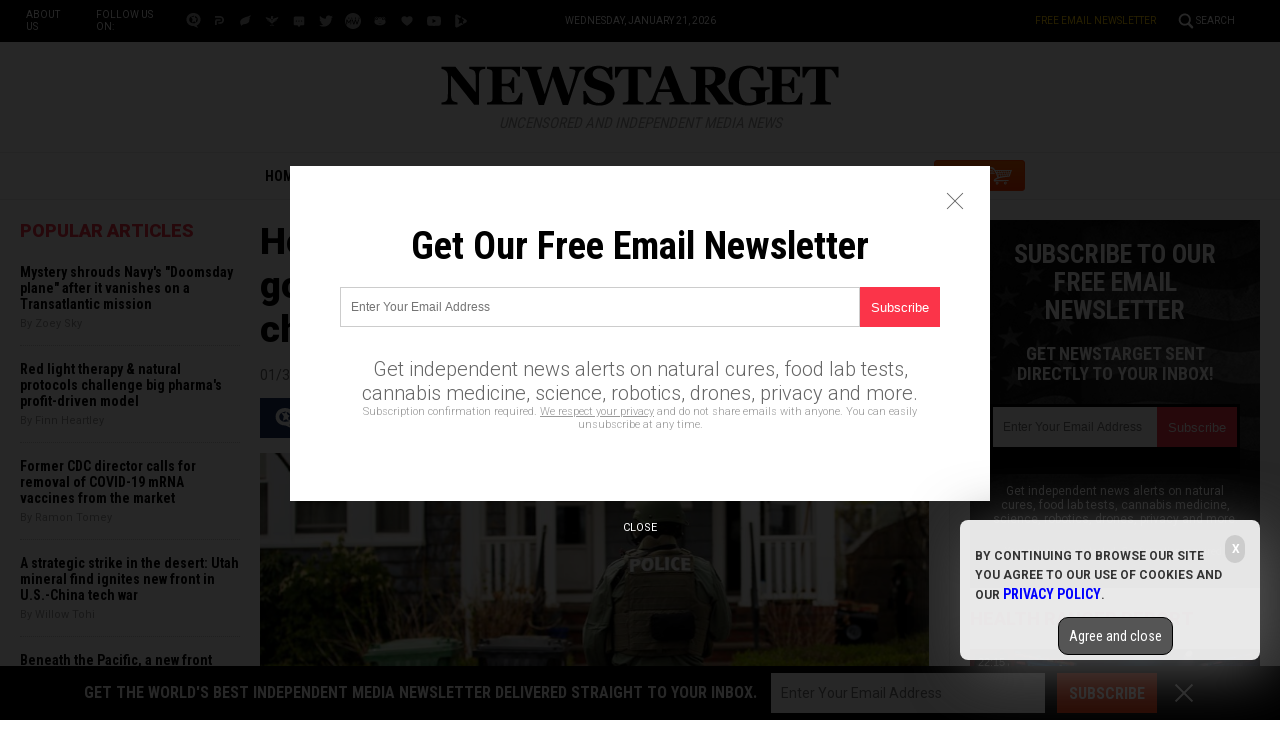

--- FILE ---
content_type: text/html; Charset=utf-8
request_url: https://newstarget.com/2017-01-30-homeschool-dad-sues-federal-government-for-kidnapping-his-7-children-medical-tyranny-run-amok.html
body_size: 12367
content:

<meta property="og:image" content="wp-content/uploads/sites/43/2017/01/police-search.png"/><!DOCTYPE html PUBLIC "-//W3C//DTD XHTML 1.0 Transitional//EN" "//www.w3.org/TR/xhtml1/DTD/xhtml1-transitional.dtd">
<html lang="en-US" xmlns:og="//ogp.me/ns#" xmlns:fb="//ogp.me/ns/fb#">
<head>
<base href="/">
<title>Homeschool dad sues federal government for kidnapping his 7 children&#8230; medical tyranny run amok</title>

<meta name="title" content="Homeschool dad sues federal government for kidnapping his 7 children&#8230; medical tyranny run amok" />
<meta name="description" content="If ever there was a more pertinent threat to individual liberty and the God-given freedom of parents to care for their children how they best see fit, it is the entity known as &#8220;Child Protective Services&#8221; (CPS), which all across the country has ripped apart the lives of thousands of families. But an Arkansas family [&hellip;]">
<meta name="keywords" content="">
<meta name="news_keywords" content="">

<meta property="article:published_time" content="2017-02-17 16:15:14"/>
<meta property="og:title" content="Homeschool dad sues federal government for kidnapping his 7 children&#8230; medical tyranny run amok" />
<meta property="og:type" content="article" />
<meta property="og:url" content="https://www.newstarget.com/2017-01-30-homeschool-dad-sues-federal-government-for-kidnapping-his-7-children-medical-tyranny-run-amok.html" />
<meta property="og:site_name" content="Newstarget.com" />
<meta property="og:description" content="If ever there was a more pertinent threat to individual liberty and the God-given freedom of parents to care for their children how they best see fit, it is the entity known as &#8220;Child Protective Services&#8221; (CPS), which all across the country has ripped apart the lives of thousands of families. But an Arkansas family [&hellip;]" />
<meta property="og:image" content="https://www.newstarget.com/wp-content/uploads/sites/43/2017/01/police-search.png"/>

<meta name="twitter:card" content="summary_large_image" />
<meta name="twitter:url" content="https://www.newstarget.com/2017-01-30-homeschool-dad-sues-federal-government-for-kidnapping-his-7-children-medical-tyranny-run-amok.html" />
<meta name="twitter:title" content="Homeschool dad sues federal government for kidnapping his 7 children&#8230; medical tyranny run amok" />
<meta name="twitter:description" content="If ever there was a more pertinent threat to individual liberty and the God-given freedom of parents to care for their children how they best see fit, it is the entity known as &#8220;Child Protective Services&#8221; (CPS), which all across the country has ripped apart the lives of thousands of families. But an Arkansas family [&hellip;]" />
<meta name="twitter:image" content="https://www.newstarget.com/wp-content/uploads/sites/43/2017/01/police-search.png"/>

<!-- ///////////////////////////////////////////////////////////////////////////// -->

<meta id="viewport" name="viewport" content="width=device-width, initial-scale=1.0, maximum-scale=1.0, shrink-to-fit=yes" />

<!-- ///////////////////////////////////////////////////////////////////////////// -->

<link href="wp-content/themes/Newstarget/Images/favicon.ico" type="image/x-icon" rel="icon">
<link href="wp-content/themes/Newstarget/Images/favicon.ico" type="image/x-icon" rel="shortcut icon">

<link href="wp-content/themes/Newstarget/Images/favicon-32.png" rel="apple-touch-icon" sizes="32x32">
<link href="wp-content/themes/Newstarget/Images/favicon-48.png" rel="apple-touch-icon" sizes="48x48">
<link href="wp-content/themes/Newstarget/Images/favicon-76.png" rel="apple-touch-icon" sizes="76x76">
<link href="wp-content/themes/Newstarget/Images/favicon-120.png" rel="apple-touch-icon" sizes="120x120">
<link href="wp-content/themes/Newstarget/Images/favicon-152.png" rel="apple-touch-icon" sizes="152x152">
<link href="wp-content/themes/Newstarget/Images/favicon-180.png" rel="apple-touch-icon" sizes="180x180">
<link href="wp-content/themes/Newstarget/Images/favicon-192.png" rel="icon" sizes="192x192">

<!-- ///////////////////////////////////////////////////////////////////////////// -->

<link href="https://fonts.googleapis.com/css?family=Roboto:300,400,700,900|Roboto+Condensed:400,700|Fira+Sans:700,900" rel="stylesheet">

<link href="wp-content/themes/Newstarget/CSS/Main.css" rel="stylesheet" type="text/css" />

<!-- ///////////////////////////////////////////////////////////////////////////// -->

<script src="https://code.jquery.com/jquery-latest.js"></script>
<script async src="https://static.addtoany.com/menu/page.js"></script>

<script src="wp-content/themes/Newstarget/Javascripts/Pageload.js"></script>
<script src="wp-content/themes/Newstarget/Javascripts/Social.js?ver=06012020_1"></script>
<script src="wp-content/themes/Newstarget/Javascripts/youtube-resize.js"></script>

<script src="Javascripts/Juno.js"></script>

<script src="https://www.webseed.com/javascripts/messagebar.js"></script>

<!-- ///////////////////////////////////////////////////////////////////////////// -->

<script src="javascripts/InArticleBlurbs.js"></script>


		<style type="text/css">
			.slide-excerpt { width: 50%; }
			.slide-excerpt { bottom: 0; }
			.slide-excerpt { right: 0; }
			.flexslider { max-width: 920px; max-height: 400px; }
			.slide-image { max-height: 400px; } 
		</style>
		<style type="text/css"> 
			@media only screen 
			and (min-device-width : 320px) 
			and (max-device-width : 480px) {
				.slide-excerpt { display: none !important; }
			}			 
		</style> <link rel='dns-prefetch' href='//s.w.org' />
<link rel="canonical" href="2017-01-30-homeschool-dad-sues-federal-government-for-kidnapping-his-7-children-medical-tyranny-run-amok.html" />
<link rel='stylesheet' id='easy-facebook-likebox-plugin-styles-css'  href='wp-content/plugins/easy-facebook-likebox/public/assets/css/public.css?ver=4.3.0' type='text/css' media='all' />
<link rel='stylesheet' id='easy-facebook-likebox-popup-styles-css'  href='wp-content/plugins/easy-facebook-likebox/public/assets/popup/magnific-popup.css?ver=4.3.0' type='text/css' media='all' />
<link rel='stylesheet' id='prefix-style-css'  href='wp-content/plugins/vps/style.css?ver=4.7.3' type='text/css' media='all' />
<link rel='stylesheet' id='kamn-css-easy-twitter-feed-widget-css'  href='wp-content/plugins/easy-twitter-feed-widget/easy-twitter-feed-widget.css?ver=4.7.3' type='text/css' media='all' />
<link rel='stylesheet' id='main-style-css'  href='wp-content/themes/genesis/css/Main.css?ver=1' type='text/css' media='all' />
<link rel='stylesheet' id='A2A_SHARE_SAVE-css'  href='wp-content/plugins/add-to-any3/addtoany.min.css?ver=1.13' type='text/css' media='all' />
<link rel='stylesheet' id='slider_styles-css'  href='wp-content/plugins/genesis-responsive-slider3/style.css?ver=0.9.2' type='text/css' media='all' />
<script type='text/javascript' src='wp-includes/js/jquery/jquery.js?ver=1.12.4'></script>
<script type='text/javascript' src='wp-includes/js/jquery/jquery-migrate.min.js?ver=1.4.1'></script>
<script type='text/javascript' src='wp-content/plugins/add-to-any3/addtoany.min.js?ver=1.0'></script>
<script type='text/javascript' src='wp-content/plugins/easy-facebook-likebox/public/assets/popup/jquery.magnific-popup.min.js?ver=4.3.0'></script>
<script type='text/javascript' src='wp-content/plugins/easy-facebook-likebox/public/assets/js/jquery.cookie.js?ver=4.3.0'></script>
<script type='text/javascript' src='wp-content/plugins/easy-facebook-likebox/public/assets/js/public.js?ver=4.3.0'></script>
<script type='text/javascript'>
/* <![CDATA[ */
var cssTarget = "img.";
/* ]]> */
</script>
<script type='text/javascript' src='wp-content/plugins/svg-support/js/min/svg-inline-min.js?ver=1.0.0'></script>
<link rel='https://api.w.org/' href='wp-json/' />
<link rel="alternate" type="application/json+oembed" href="wp-json/oembed/1.0/embed?url=https://www.newstarget.com/2017-01-30-homeschool-dad-sues-federal-government-for-kidnapping-his-7-children-medical-tyranny-run-amok.html" />
<link rel="alternate" type="text/xml+oembed" href="wp-json/oembed/1.0/embed?url=https://www.newstarget.com/2017-01-30-homeschool-dad-sues-federal-government-for-kidnapping-his-7-children-medical-tyranny-run-amok.html&#038;format=xml" />

<script type="text/javascript">
var a2a_config=a2a_config||{};a2a_config.callbacks=a2a_config.callbacks||[];a2a_config.templates=a2a_config.templates||{};
</script>
<script type="text/javascript" src="//static.addtoany.com/menu/page.js" async="async"></script>
<script type="text/javascript">
var _gaq = _gaq || [];
_gaq.push(['_setAccount', '']);
_gaq.push(['_trackPageview']);
(function() {
var ga = document.createElement('script'); ga.type = 'text/javascript'; ga.async = true;
ga.src = ('https:' == document.location.protocol ? 'https://ssl' : '//www') + '.google-analytics.com/ga.js';
var s = document.getElementsByTagName('script')[0]; s.parentNode.insertBefore(ga, s);
})();
</script>
<!-- Piwik -->
<script type="text/javascript">
  var _paq = _paq || [];
  _paq.push(['trackPageView']);
  _paq.push(['enableLinkTracking']);
  (function() {
    var u="//analytics.distributednews.com/piwik/";
    _paq.push(['setTrackerUrl', u+'piwik.php']);
    _paq.push(['setSiteId', 42]);
    var d=document, g=d.createElement('script'), s=d.getElementsByTagName('script')[0];
    g.type='text/javascript'; g.async=true; g.defer=true; g.src=u+'piwik.js'; s.parentNode.insertBefore(g,s);
  })();
</script>
<noscript><p><img src="//analytics.distributednews.com/piwik/piwik.php?idsite=42" style="border:0;" alt="" /></p></noscript>
<!-- End Piwik Code -->

<!-- Twitter Cards Meta By WPDeveloper.net -->
<meta name="twitter:card" content="summary" />


<meta name="twitter:url" content="2017-01-30-homeschool-dad-sues-federal-government-for-kidnapping-his-7-children-medical-tyranny-run-amok.html" />
<meta name="twitter:title" content="Homeschool dad sues federal government for kidnapping his 7 children&#8230; medical tyranny run amok" />
<meta name="twitter:description" content="If ever there was a more pertinent threat to individual liberty and the God-given freedom of parents to care for their children how they best see fit, it is the entity known as &#8220;Child [...]" />
<meta name="twitter:image" content="https://www.newstarget.com/wp-content/uploads/sites/43/2017/01/police-search.png" />
<!-- Twitter Cards Meta By WPDeveloper.net -->

<link rel="Shortcut Icon" href="wp-content/themes/genesis/images/favicon.ico" type="image/x-icon" />
<link rel="pingback" href="xmlrpc.php" />
<!--[if lt IE 9]><script src="//html5shiv.googlecode.com/svn/trunk/html5.js"></script><![endif]-->
<style></style></head>
<body>

<!-- ///////////////////////////////////////////////////////////////////////////// -->

<div id="Page">

<!-- ///////////////////////////////////////////////////////////////////////////// -->


<div id="Navigation"></div>

<!-- ///////////////////////////////////////////////////////////////////////////// -->

<div id="TopLinks">
<div class="Content">
<div id="TopLinksLeft">
<div id="SocialTableTop">
<div><a href="aboutus" title="About Us">About Us</a></div>
<div>Follow us on:</div>
<div><a href="https://brighteon.social/@Newstarget" target="_blank"><img src="wp-content/themes/Newstarget/Images/Icon-BrighteonSocial-White.svg" title="Brighteon.Social"></a></div>
<div><a href="https://parler.com/#/user/newstarget" target="_blank"><img src="wp-content/themes/Newstarget/Images/Icon-Parler-White.svg" title="Parler"></a></div>
<div><a href="https://gettr.com/user/newstarget" target="_blank"><img src="wp-content/themes/Newstarget/Images/Icon-Gettr-White.svg" title="Gettr"></a></div>
<div><a href="https://freetalk.app/Newstarget" target="_blank"><img src="wp-content/themes/Newstarget/Images/Icon-FreeTalk-White.svg" title="FreeTalk"></a></div>
<div><a href="https://puresocialnetwork.com/profile/?Newstarget" target="_blank"><img src="wp-content/themes/Newstarget/Images/Icon-PureSocial-White.svg" title="PureSocial"></a></div>
<div><a href="https://twitter.com/@indynewstarget" target="_blank"><img src="wp-content/themes/Newstarget/Images/Icon-Twitter-White.svg" title="Twitter"></a></div>
<div><a href="https://mewe.com/p/newstarget" target="_blank"><img src="wp-content/themes/Newstarget/Images/Icon-MeWe-White.svg" title="MeWe"></a></div>
<div><a href="https://gab.com/NewstargetOfficial" target="_blank"><img src="wp-content/themes/Newstarget/Images/Icon-GAB-White.svg" title="Gab"></a></div>
<div><a href="https://usa.life/Newstarget" target="_blank"><img src="wp-content/themes/Newstarget/Images/Icon-USALife-White.svg" title="USA.Life"></a></div>
<div><a href="https://www.youtube.com/channel/UClEDxp2wnn6hngywpEyrgcg" target="_blank"><img src="wp-content/themes/Newstarget/Images/Icon-YouTube-White.svg" title="YouTube"></a></div>
<div><a href="https://www.brighteon.com/channel/newstarget" target="_blank"><img src="wp-content/themes/Newstarget/Images/Icon-Brighteon-White.svg" title="Brighteon"></a></div>
</div>
</div>
<div id="TopLinksCenter"></div>
<div id="TopLinksRight"><a href="subscribe" id="ToplinksNewsletter">Free Email Newsletter</a><a href="javascript: ShowSearch();" id="SearchLink" title="Search">Search</a></div>
</div>
</div>

<!-- ///////////////////////////////////////////////////////////////////////////// -->

<div id="SearchBar">
<div class="Content">
<form name="SearchForm" id="SearchForm" method="GET" action="https://www.newstarget.com/search.asp">
<div class="Form">
<div id="SearchLeft" style="display:table-cell;text-align:left"><input name="query" id="query" class="Input" type="text" placeholder="What are you searching for?" value=""></div>
<div id="SearchRight" style="display:table-cell;text-align:left"><a onclick="javascript:document.SearchForm.submit();return false;" href=""><img style="border:0px solid red" src="wp-content/themes/Newstarget/Images/Submit-Search.svg" title="Search"/></a></div>
</div>
<!--<input type="hidden" name="pr" id="pr" value="NN" />	-->
</form>
</div>
</div>

<!-- ///////////////////////////////////////////////////////////////////////////// -->

<div id="Masthead">
<div class="Content">
<div id="ButtonMenu"></div>
<div id="ButtonLogo">
<div id="Logo"><a href="/"><img src="wp-content/themes/Newstarget/Images/NewsTarget-Logo.svg" alt="NewsTarget.com" title="Home"></a></div>
<div class="Slogan"><i>Uncensored and Independent Media News</i></div>
</div>
<div id="ButtonSearch"></div>
</div>
</div>

<!-- ///////////////////////////////////////////////////////////////////////////// -->

<div id="Menu">
<div class="Content">
<div><a href="/">Home</a></div>
<div><a href="category/health-freedom" title="Health Freedom">Health Freedom</a></div>
<div><a href="category/second-amendment-cat" title="Second Amendment">Second Amendment</a></div>
<div><a href="category/prepping-cat" title="Prepping">Prepping</a></div>
<div><a href="category/survival" title="Survival">Survival</a></div>
<div><a href="category/censorship" title="Censorship">Censorship</a></div>
<div id="MenuSubscribe"><a href="subscribe" title="Subscribe">Subscribe</a></div>
<div id="MenuShop"><a href="https://www.healthrangerstore.com/?rfsn=5515310.43f1ba&utm_source=HR_Affiliate&utm_campaign=84057&utm_affiliate=5515310" target="_blank" title="Shop">SHOP</a></div>
</div>
</div>

<!-- ///////////////////////////////////////////////////////////////////////////// -->


<!-- ///////////////////////////////////////////////////////////////////////////// -->


<!-- ///////////////////////////////////////////////////////////////////////////// -->

<div id="Post">
<div class="Content">

<!-- -------------------------------------------- -->

<div id="Column1">

<div class="Widget Popular" id="Widget06">
<div class="SectionHead">Popular Articles</div>
<div class="Content">

    <script src="https://alternativenews.com/wppopulararticles/data/newstarget.com_newstarget.js"></script>
</div>
</div>

</div>

<!-- -------------------------------------------- -->

<div id="Column2">

<!-- -------------------------- -->

<div id="Title">
Homeschool dad sues federal government for kidnapping his 7 children&#8230; medical tyranny run amok</div>

<!-- ================== -->

<div id="Info">
01/30/2017 / <a href="author/ethanh">By Ethan Huff</a> / <a href="#Comments">Comments</a>
</div>

<!-- ================== -->



<div id="Social">
<div class="Buttons"><script>WriteSocialBlock();</script></div>
</div>

<!-- ================== -->

<div id="FeaturePic">
<img src="wp-content/uploads/sites/43/2017/01/police-search.png" alt="Homeschool dad sues federal government for kidnapping his 7 children&#8230; medical tyranny run amok">
</div>

<!-- ================== -->

<div id="Article">

<div class="Widget" id="Widget14">
<div class="Content">

<hr class="Marker" id="Marker2">
<p class="Sponsor">Advertisement</p>

</div>
</div>

<p>If ever there was a more pertinent threat to individual liberty and the God-given freedom of parents to care for their children how they best see fit, it is the entity known as &#8220;Child Protective Services&#8221; (CPS), which all across the country has ripped apart the lives of thousands of families. But an Arkansas family that was victimized by the shady and thoroughly corrupt CPS agency in their home state could soon see justice if a landmark lawsuit they recently filed is successful.</p>
<p>A little over two years ago, Hal Stanley and his wife Michelle learned the hard way about how CPS views parents who defy the U.S. Food and Drug Administration&#8217;s (FDA) pharmaceutical mandate for treating sick children. When the couple was found to be harboring a dietary supplement known as miracle mineral solution, or MMS, in their home &#8212; MMS is not FDA-approved &#8212; armed law enforcement and CPS officials raided the home and kidnapped seven of the family&#8217;s home-schooled children.</p>
<p>For no other reason than simply to punish the family for possessing a substance that is known to cure serious conditions like AIDS and cancer &#8212; because the FDA <a href="//science.naturalnews.com/natural_cures.html" target="_blank">hates natural cures</a>, after all &#8212; state officials abducted the Stanley children at gunpoint and <a href="//www.tyranny.news/" target="_blank">illegally held them for months on frivolous charges</a>, this being the subject of the new lawsuit.</p>
<p>&#8220;At issue are allegations that the government agents violated several Constitutional rights, such as due process, familial association, and unlawful seizure, based on the First, Fourth, and Fourteenth Amendments, and that those involved with taking the children lied to the court, fabricated evidence, and suppressed exculpatory evidence,&#8221; reports <i>Health Impact News</i>.</p><a href="https://www.brighteon.tv" target="_blank"><img src="https://www.naturalnews.com/images/BrighteonTV-WatchLiveShows.jpg" alt="Brighteon.TV" /></a><p>
<p>A full report by <i>Health Impact News</i> on what happened to the Stanleys are where they are today is accessible <a href="//healthimpactnews.com/2017/homeschool-arkansas-dad-files-federal-lawsuit-against-officials-who-kidnapped-his-children/" target="_blank">HealthImpactNews.com</a>.</p>
<h2>Arkansas wasting millions in taxpayer dollars trying to defend its tyranny against the Stanleys</h2>
<p>It is almost unfathomable to believe that such a scenario can even occur in the &#8220;land of the free,&#8221; but it happens all the time. In this case, the Stanleys did absolutely nothing other than raise their children mostly off the grid and mind their own business &#8212; which often makes one a target in a country like the U.S. that demands total compliance with pharmaceutical, vaccine, and other mandates. (RELATED: Visit <a href="//resist.news" target="_blank">Resist.news for daily updates on resisting government tyranny</a>.)</p>
<p>While the Stanleys&#8217; lawsuit stands a real chance at success, it is an uphill battle because the state of Arkansas refuses to relent or admit that it violated the law and committed egregious acts against this innocent family. The state has endless millions to apparently waste on trying to defend itself in court, but the Stanleys&#8217; funds are limited.</p>
<p>This Christian family has been through so much trying to escape the clutches of an <a href="//biggovernment.news" target="_blank">out-of-control government apparatus</a> that is shamelessly eager to persecute anyone who veers too far from the fold of politically-correct living and beliefs. They need our help to fight the state and win this victory, which is why they have set up <a href="//butweseejesus.com " target="_blank">a fundraising page called &#8220;But We See Jesus&#8221;</a> to see justice served.</p>
<p>&#8220;We are seeking redress because we are entitled under the law,&#8221; the family&#8217;s attorney, Joe Churchwell, wrote in a recent letter. &#8220;We will be seeking injunctive relief to force the government to recognize the Bill of Rights.&#8221;</p>
<p>&#8220;We&#8217;re not doing this because we want to or because we think we&#8217;re going to get rich,&#8221; the letter adds. &#8220;This isn&#8217;t simply a lawsuit, this is one part of the campaign for accountability and one step in the journey to take back our families&#8217; right to be families.&#8221;</p>
<p>Stay informed about the <a href="//policestate.news" target="_blank">rising police state at Police State News</a>.</p>
<p><b>Sources for this article include:</b></p>
<p><a href="//healthimpactnews.com/2017/homeschool-arkansas-dad-files-federal-lawsuit-against-officials-who-kidnapped-his-children/" target="_blank">HealthImpactNews.com</a></p>
<p><a href="//medicalkidnap.com/2015/01/18/arkansas-takes-away-7-homeschool-children-because-father-had-unapproved-mineral-supplement/" target="_blank">MedicalKidnap.com</a></p>
<p><a href="https://drive.google.com/file/d/0B4d5sH9krz46RHBLOE43aHJPb2s/view" target="_blank">Drive.Google.com</a></p>
<p><a href="//butweseejesus.com" target="_blank">ButWeSeeJesus.com</a></p>
<div class="addtoany_share_save_container addtoany_content_bottom"><div class="a2a_kit a2a_kit_size_32 addtoany_list" data-a2a-url="https://www.newstarget.com/2017-01-30-homeschool-dad-sues-federal-government-for-kidnapping-his-7-children-medical-tyranny-run-amok.html" data-a2a-title="Homeschool dad sues federal government for kidnapping his 7 children… medical tyranny run amok"><a class="a2a_button_facebook" href="//www.addtoany.com/add_to/facebook?linkurl=https://www.newstarget.com/2017-01-30-homeschool-dad-sues-federal-government-for-kidnapping-his-7-children-medical-tyranny-run-amok.html&linkname=Homeschool%20dad%20sues%20federal%20government%20for%20kidnapping%20his%207%20children%E2%80%A6%20medical%20tyranny%20run%20amok" title="Facebook" rel="nofollow" target="_blank"></a><a class="a2a_button_twitter" href="//www.addtoany.com/add_to/twitter?linkurl=https://www.newstarget.com/2017-01-30-homeschool-dad-sues-federal-government-for-kidnapping-his-7-children-medical-tyranny-run-amok.html&linkname=Homeschool%20dad%20sues%20federal%20government%20for%20kidnapping%20his%207%20children%E2%80%A6%20medical%20tyranny%20run%20amok" title="Twitter" rel="nofollow" target="_blank"></a><a class="a2a_button_google_plus" href="//www.addtoany.com/add_to/google_plus?linkurl=https://www.newstarget.com/2017-01-30-homeschool-dad-sues-federal-government-for-kidnapping-his-7-children-medical-tyranny-run-amok.html&linkname=Homeschool%20dad%20sues%20federal%20government%20for%20kidnapping%20his%207%20children%E2%80%A6%20medical%20tyranny%20run%20amok" title="Google+" rel="nofollow" target="_blank"></a><a class="a2a_dd addtoany_share_save" href="https://www.addtoany.com/share"></a></div></div><a target=_new href="https://support.naturalnews.com/Feedback.html"><font style="font-size:18px">Submit a correction &gt;&gt;</font></a><p>
</div>

<!-- ================== -->

<div id="Tags">
<br><br><b>This article may contain statements that reflect the opinion of the author</b></div>

<!-- ================== -->

<div class="Widget" id="Widget15">
<div class="Content">
<div class="Title">Get Our Free Email Newsletter</div>
<div class="Description">Get independent news alerts on natural cures, food lab tests, cannabis medicine, science, robotics, drones, privacy and more.</div>
<iframe width="100%" height="70" src="/Include-NewsTarget-ReaderRegistration-2019-Subscribe-Form-UnderArticle.html" frameborder="0" scrolling="no" style="overflow: hidden;height:70px;"></iframe>
<div class="Small"><a href="privacypolicy">Your privacy is protected.</a> Subscription confirmation required.</div>
</div>
</div>

<!-- ================== -->

<div class="Widget" id="Widget16">
<div class="Content">

<hr class="Marker" id="Marker5">

<p class="Sponsor">Advertisement</p>
</div>
</div>

<!-- ================== -->

<div class="Widget Related" id="Widget17">
<div class="SectionHead">Related Articles</div>
<div class="Content">

<div class="Post">
<div class="Pic"><a href="2022-10-09-gender-clinics-amputate-childrens-breasts-across-america.html"><img src="wp-content/uploads/sites/43/2022/10/Children-Classroom-Learning-School.jpg"></a></div>
<div class="Text">
<div class="Headline"><a href="2022-10-09-gender-clinics-amputate-childrens-breasts-across-america.html">Child predators using gender clinics to amputate children’s breasts at alarming rate across America</a></div>
<div class="Date">By Lance D Johnson<div class="Social"></div>
</div>
</div>
</div>
<div class="Post">
<div class="Pic"><a href="2022-08-14-80-billion-national-bleed-out-act-will-make-sure-irs-can-collect.html"><img src="wp-content/uploads/sites/43/2022/08/political-correctness.png"></a></div>
<div class="Text">
<div class="Headline"><a href="2022-08-14-80-billion-national-bleed-out-act-will-make-sure-irs-can-collect.html">$80 Billion NBOA – “National Bleed-Out Act” will make sure the IRS can collect your unpaid taxes or medical bills at gunpoint</a></div>
<div class="Date">By S.D. Wells<div class="Social"></div>
</div>
</div>
</div>
<div class="Post">
<div class="Pic"><a href="2022-07-06-drag-queen-lgbt-activist-charged-child-pornography.html"><img src="wp-content/uploads/sites/43/2022/07/LGBT-Anger-Violence.jpg"></a></div>
<div class="Text">
<div class="Headline"><a href="2022-07-06-drag-queen-lgbt-activist-charged-child-pornography.html">Drag queen and LGBT activist charged with 25 counts of child pornography</a></div>
<div class="Date">By Mary Villareal<div class="Social"></div>
</div>
</div>
</div>


</div>
</div>

<!-- ================== -->

<div id="Comments" style="display:none">
<a name="Comments"></a>
<div class="SectionHead">Comments</div>


</div>

<!-- ================== -->

<div class="Widget" id="Widget18">
<div class="Content">
<hr class="Marker" id="Marker6">
<p class="Sponsor">Advertisements</p>
</div>
</div>

<!-- ================== -->

<!-- -------------------------- -->

</div>

<!-- -------------------------------------------- -->

<div id="Column3">

<div id="newsletter_widget-3" class="widget widget_newsletter_widget"><div class="Widget" id="Widget08">
<div class="Content">
<div id="NewsletterPromo">
<div class="Headline">Subscribe to our free email newsletter</div>
<div class="Subhead">Get NewsTarget sent directly to your inbox!</div>
<div class="Form">
<iframe height="70" src="/Include-NewsTarget-ReaderRegistration-2019-Subscribe-Form-RightColumn.html" frameborder="0" scrolling="no" style="max-width:250px;overflow: hidden;height:70px;"></iframe>
</div>
<div class="Text">Get independent news alerts on natural cures, food lab tests, cannabis medicine, science, robotics, drones, privacy and more.</div>
<div class="Privacy">Your privacy is protected. Confirmation required.</div>
</div>
</div>
</div>
</div><div id="videos_featured_widget-3" class="widget widget_videos_featured_widget"><!--
<script>
   $(document).ready(function () {

   console.log("Brighteon videos data retrieving...");
   $.ajax({
       type: "POST",
       url: "https://newstarget.com/Include-Brighteon-NewsTarget.html",
       data: { },
       async: false
   }).done(function (msg) {
    console.log("Brighteon videos data retrieved");
    $("#content_featuredvideos").html(msg);
   }).fail(function (jqXHR, txtStatus) {
    console.log("Brighteon videos data NOT retrieved");
    console.log( txtStatus );
   });

   });
</script>-->
<div class="Widget Brighteon" id="Widget09">
<div class="SectionHead"><a href="https://www.brighteon.com/channels/hrreport" target="_blank">Health Ranger Report</a></div>
<div class="Content" id="content_featuredvideos">

<div class="RealVideo">
<div class="RVRow">
<div class="RVPost">
<div class="RVDuration">22:15</div>
<div class="RVPic">
<a href="https://www.brighteon.com/003a6f84-517e-4ef4-9079-39f66af1c6b5" target="_blank">
<div class="RVPreview">
<img src="https://photos.brighteon.com/file/brighteon-thumbnails/thumbnail/ce524ba0-3700-4928-a910-3304e92b86a3">
</div>
</a>
</div>
<div class="RVText">
<a href="https://www.brighteon.com/003a6f84-517e-4ef4-9079-39f66af1c6b5" target="_blank">ALERT: InfoWars may be SHUT DOWN, doors locked, equipment liquidated, in latest government assault on freedom of the press</a>
</div>
</div>
</div>
<div class="RVRow">
<div class="RVPost">
<div class="RVDuration">26:35</div>
<div class="RVPic">
<a href="https://www.brighteon.com/d0306c9c-4663-49cc-a44f-6466a5279055" target="_blank">
<div class="RVPreview">
<img src="https://photos.brighteon.com/file/brighteon-thumbnails/thumbnail/7771e7db-4b26-4bdc-98fb-e4642cc4fb40">
</div>
</a>
</div>
<div class="RVText">
<a href="https://www.brighteon.com/d0306c9c-4663-49cc-a44f-6466a5279055" target="_blank">Mike Adams is in the InfoWars studio with breaking news on a lawsuit against the Federal Government.</a>
</div>
</div>
<div class="RVPost">
<div class="RVDuration">02:15:48</div>
<div class="RVPic">
<a href="https://www.brighteon.com/5695746f-8209-4a82-9d7e-3f5f6bbe8756" target="_blank">
<div class="RVPreview">
<img src="https://photos.brighteon.com/file/brighteon-thumbnails/thumbnail/029bf6ff-315b-4f88-9fb3-6dbdf11a5f46">
</div>
</a>
</div>
<div class="RVText">
<a href="https://www.brighteon.com/5695746f-8209-4a82-9d7e-3f5f6bbe8756" target="_blank">Brighteon Broadcast News, May 31, 2024  TRUMP CONVICTED in sham trial; Vindictive Dems just made him the MOST POPULAR candidate in history</a>
</div>
</div>
</div>
<div class="RVRow">
<div class="RVPost">
<div class="RVDuration">54:49</div>
<div class="RVPic">
<a href="https://www.brighteon.com/5d820a30-6e10-44c6-92bd-2890c79379e0" target="_blank">
<div class="RVPreview">
<img src="https://photos.brighteon.com/file/brighteon-thumbnails/thumbnail/3e628d67-4a52-43df-9665-ba61e88a1d57">
</div>
</a>
</div>
<div class="RVText">
<a href="https://www.brighteon.com/5d820a30-6e10-44c6-92bd-2890c79379e0" target="_blank">Putin Warns West Wants Nuclear War as Jury Begins Deliberations In Trumps NY Show Trial</a>
</div>
</div>
<div class="RVPost">
<div class="RVDuration">13:56</div>
<div class="RVPic">
<a href="https://www.brighteon.com/d00d8b94-8b76-434a-b076-4c8e9842067a" target="_blank">
<div class="RVPreview">
<img src="https://photos.brighteon.com/file/brighteon-thumbnails/thumbnail/21d65c82-6bdb-4889-957b-caf05a2b3fc0">
</div>
</a>
</div>
<div class="RVText">
<a href="https://www.brighteon.com/d00d8b94-8b76-434a-b076-4c8e9842067a" target="_blank">The US has the world&#x27;s most EXPENSIVE military that can&#x27;t accomplish anything</a>
</div>
</div>
</div>

</div>


</div>
</div>
</div><div id="videos_counterthink_widget-3" class="widget widget_videos_counterthink_widget"><!--
<script>
   $(document).ready(function () {

   console.log("Counterthink videos data retrieving...");
   $.ajax({
       type: "POST",
       url: "https://newstarget.com/Include-Brighteon-CounterThink.html",
       data: { },
       async: false
   }).done(function (msg) {
    console.log("Counterthink videos data retrieved");
    $("#content_counterthink").html(msg);
   }).fail(function (jqXHR, txtStatus) {
    console.log("Counterthink videos data NOT retrieved");
    console.log( txtStatus );
   });

   });
</script>
-->
<div class="Widget Brighteon" id="Widget10">
<div class="SectionHead"><a href="https://www.brighteon.com/channel/naturalnews" target="_blank">Featured Videos</a></div>
<div class="Content" id="content_counterthink">

<div class="RealVideo">
<div class="RVRow">
<div class="RVPost">
<div class="RVDuration">3:31</div>
<div class="RVPic">
<a href="https://www.brighteon.com/bab73b5d-3e31-4a5a-a2be-67051d52ae8f" target="_blank">
<div class="RVPreview">
<img src="https://photos.brighteon.com/file/brighteon-thumbnails/thumbnail/3b7b2f6e-9947-46a9-9869-5b8f080539fd">
</div>
</a>
</div>
<div class="RVText">
<a href="https://www.brighteon.com/bab73b5d-3e31-4a5a-a2be-67051d52ae8f" target="_blank">Keep your gut healthy with walnuts</a>
</div>
</div>
</div>
<div class="RVRow">
<div class="RVPost">
<div class="RVDuration">3:43</div>
<div class="RVPic">
<a href="https://www.brighteon.com/150afc1e-1638-445a-a5b8-a9cd41ff9bc3" target="_blank">
<div class="RVPreview">
<img src="https://photos.brighteon.com/file/brighteon-thumbnails/thumbnail/714f4129-7882-471c-ab9d-58ad5ef8d326">
</div>
</a>
</div>
<div class="RVText">
<a href="https://www.brighteon.com/150afc1e-1638-445a-a5b8-a9cd41ff9bc3" target="_blank">This gut-healthy turmeric ginger lemonade can  naturally relieve inflammation</a>
</div>
</div>
<div class="RVPost">
<div class="RVDuration">3:43</div>
<div class="RVPic">
<a href="https://www.brighteon.com/7767364f-408d-4bcf-a951-f5eeeaa1b7d8" target="_blank">
<div class="RVPreview">
<img src="https://photos.brighteon.com/file/brighteon-thumbnails/thumbnail/e7daae82-7dda-4638-abad-59d9f20cffea">
</div>
</a>
</div>
<div class="RVText">
<a href="https://www.brighteon.com/7767364f-408d-4bcf-a951-f5eeeaa1b7d8" target="_blank">6 Science-backed benefits of cumin</a>
</div>
</div>
</div>
<div class="RVRow">
<div class="RVPost">
<div class="RVDuration">4:19</div>
<div class="RVPic">
<a href="https://www.brighteon.com/c7b443d0-96ed-447a-b0c1-b07fbc7f7cc3" target="_blank">
<div class="RVPreview">
<img src="https://photos.brighteon.com/file/brighteon-thumbnails/thumbnail/f17fb0d6-8d0f-4760-a015-e62d29e15174">
</div>
</a>
</div>
<div class="RVText">
<a href="https://www.brighteon.com/c7b443d0-96ed-447a-b0c1-b07fbc7f7cc3" target="_blank">Why kombucha is good for you</a>
</div>
</div>
<div class="RVPost">
<div class="RVDuration">3:43</div>
<div class="RVPic">
<a href="https://www.brighteon.com/091fb78e-6403-419e-83fd-3ebfb7f39a69" target="_blank">
<div class="RVPreview">
<img src="https://photos.brighteon.com/file/brighteon-thumbnails/thumbnail/5cbd655d-2d13-4257-bb46-0680dfef0b0f">
</div>
</a>
</div>
<div class="RVText">
<a href="https://www.brighteon.com/091fb78e-6403-419e-83fd-3ebfb7f39a69" target="_blank">Top 6 health benefits of coconut butter</a>
</div>
</div>
</div>

</div>


</div>
</div>
</div><div id="adv_right_widget-3" class="widget widget_adv_right_widget"><div class="Widget" id="Widget11">
<div class="Content">
<hr class="Marker" id="Marker3">
<p class="Sponsor">Advertisement</p>
</div>
</div>
</div>
</div>

<!-- -------------------------------------------- -->

</div>
</div>

<script src="https://www.alternativenews.com/wpvisits/JS/NNAnalyticsWPSites.js" type="text/javascript"></script>
<!-- ///////////////////////////////////////////////////////////////////////////// -->

<div id="Footer">
<div class="Content">

<!-- ------------------------ -->

<div class="Left">
<a href="Index.asp"><img src="wp-content/themes/Newstarget/Images/NewsTarget-Logo-White.svg" alt="NewsTarget.com"></a>

<div id="FooterLinks">
<div class="Col">
<p><a href="//">Home</a></p>
<p><a href="//category/health-freedom" title="Health Freedom">Health Freedom</a></p>
<p><a href="//category/second-amendment-cat" title="Second Amendment">Second Amendment</a></p>
<p><a href="//category/prepping-cat" title="Prepping">Prepping</a></p>
<p><a href="//category/survival" title="Survival">Survival</a></p>
<p><a href="//category/censorship" title="Censorship">Censorship</a></p>
</div>
<div class="Col">
<p><a href="//subscribe">Free Newsletter</a></p>
<p><a href="https://www.healthrangerstore.com/?rfsn=5515310.43f1ba&utm_source=HR_Affiliate&utm_campaign=84057&utm_affiliate=5515310" target="_blank">Shop</a></p>
<p><a href="//aboutus">About Us</a></p>
<p><a href="//contactus">Contact Us</a></p>
<p><a href="//advertise">Advertise With Us</a></p>
<p><a href="//privacypolicy">Privacy Policy</a></p>
</div>
</div>

</div>

<!-- ------------------------ -->

<div class="Center">
<div class="Widget" id="Widget12">
<div class="Content">
<div class="Title">Get Our Free Email Newsletter</div>
<div class="Description">Get independent news alerts on natural cures, food lab tests, cannabis medicine, science, robotics, drones, privacy and more.</div>
<iframe width="100%" height="70" src="/Include-NewsTarget-ReaderRegistration-2019-Subscribe-Form-Footer.html" frameborder="0" scrolling="no" style="overflow: hidden;height:70px;"></iframe>
<div class="Small"><a href="/privacypolicy">Your privacy is protected.</a> Subscription confirmation required.</div>
</div>
</div>
<div id="SocialTableBottom">
<div><a href="https://brighteon.social/@Newstarget" target="_blank"><img src="wp-content/themes/Newstarget/Images/Icon-BrighteonSocial-White.svg" title="Brighteon.Social"></a></div>
<div><a href="https://parler.com/#/user/newstarget" target="_blank"><img src="wp-content/themes/Newstarget/Images/Icon-Parler-White.svg" title="Parler"></a></div>
<div><a href="https://gettr.com/user/newstarget" target="_blank"><img src="wp-content/themes/Newstarget/Images/Icon-Gettr-White.svg" title="Gettr"></a></div>
<div><a href="https://freetalk.app/Newstarget" target="_blank"><img src="wp-content/themes/Newstarget/Images/Icon-FreeTalk-White.svg" title="FreeTalk"></a></div>
<div><a href="https://puresocialnetwork.com/profile/?Newstarget" target="_blank"><img src="wp-content/themes/Newstarget/Images/Icon-PureSocial-White.svg" title="PureSocial"></a></div>
<div><a href="https://twitter.com/@indynewstarget" target="_blank"><img src="wp-content/themes/Newstarget/Images/Icon-Twitter-White.svg" title="Twitter"></a></div>
<div><a href="https://mewe.com/p/newstarget" target="_blank"><img src="wp-content/themes/Newstarget/Images/Icon-MeWe-White.svg" title="MeWe"></a></div>
<div><a href="https://gab.com/NewstargetOfficial" target="_blank"><img src="wp-content/themes/Newstarget/Images/Icon-GAB-White.svg" title="Gab"></a></div>
<div><a href="https://usa.life/Newstarget" target="_blank"><img src="wp-content/themes/Newstarget/Images/Icon-USALife-White.svg" title="USA.Life"></a></div>

<div><a href="https://www.youtube.com/channel/UClEDxp2wnn6hngywpEyrgcg" target="_blank"><img src="wp-content/themes/Newstarget/Images/Icon-YouTube-White.svg" title="YouTube"></a></div>
<div><a href="https://www.brighteon.com/channel/newstarget" target="_blank"><img src="wp-content/themes/Newstarget/Images/Icon-Brighteon-White.svg" title="Brighteon"></a></div>
</div>
</div>

<!-- ------------------------ -->

<div class="Right">
<p>NewsTarget.com &copy; 2021 All Rights Reserved. All content posted on this site is commentary or opinion and is protected under Free Speech. NewsTarget.com is not responsible for content written by contributing authors. The information on this site is provided for educational and entertainment purposes only. It is not intended as a substitute for professional advice of any kind. NewsTarget.com assumes no responsibility for the use or misuse of this material. Your use of this website indicates your agreement to these terms and those published on this site. All trademarks, registered trademarks and servicemarks mentioned on this site are the property of their respective owners.</p>
<p><a href="/privacypolicy">Privacy Policy</a></p>
</div>

<!-- ------------------------ -->

</div>
</div>

<!-- ///////////////////////////////////////////////////////////////////////////// -->

</div>

<!-- ///////////////////////////////////////////////////////////////////////////// -->

<div class="PopupBox" id="SubscribeBox">
<div class="PopupLayer2"></div>
<div class="PopupLayer1">
<div class="PopupTable">
<div class="PopupCol">
<div class="PopupContent">
<div class="PopupBox1">

<!-- --------------------------------------------- -->

<div id="SubscribeForm">
<div class="Content">
<div class="PopupClose"><a href="javascript: HideActionSubscribe();"><img src="wp-content/themes/Newstarget/Images/Button-Close-Gray.svg" title="Close"></a></div>
<div class="Title">Get Our Free Email Newsletter</div>
<iframe id="subscribeform_iframe" height="70" src="/Include-NewsTarget-ReaderRegistration-2019-Subscribe-Form-Popup.html" frameborder="0" scrolling="no" style="overflow: hidden;width:300px;height:70px;border:0px solid green"></iframe>
<div class="Description">Get independent news alerts on natural cures, food lab tests, cannabis medicine, science, robotics, drones, privacy and more.
<div class="Small">Subscription confirmation required. <a href="/privacypolicy">We respect your privacy</a> and do not share emails with anyone. You can easily unsubscribe at any time.</div>
</div>
<!--<div class="FormBox">-->
<!--</div>-->               

<script>
   $(document).ready(function () {
    $("#subscribeform_iframe").css("width", "100%");
   });
</script>

</div>
</div>

<!-- --------------------------------------------- -->

</div>
<div class="PopupCloseLink"><a href="javascript: HideActionSubscribe();">Close</a></div>
</div>
</div>
</div>
</div>
</div>

<script src="wp-content/themes/Newstarget/Javascripts/Action-Subscribe-2019.js"></script>

<!-- ///////////////////////////////////////////////////////////////////////////// -->

<style>
#NNSubscribeBar { display: none; width: 100%; margin: 0px; background-color: #000000; position: fixed; left: 0px; bottom: 0px; z-index: 999990; }
.NNSubscribeTable { display: block; margin: 0px auto; padding: 30px 30px 20px 30px; }
.NNSubscribeCol { display: block; margin: 0px auto 15px auto; font-family: 'Roboto Condensed', sans-serif; font-size: 16px; line-height: 19px; color: #FFFFFF; text-transform: uppercase; font-weight: 700; text-align: center; }
.NNSubscribeCol:last-child { margin-bottom: 0px; }
#NNSubscribeBarForm {  display: table; width: 100%; margin: 0px auto; }
.NNSubscribeBarInput { display: table-cell; width: auto; vertical-align: middle; }
.NNSubscribeBarSubmit { display: table-cell; width: 100px; vertical-align: middle; padding-left: 12px; }
.NNSubscribeBarInput input { width: 100%; border: solid 1px #CCCCCC; padding: 0px; font-size: 14px; color: #FB3449; height: 40px; margin: 0px; border: 0px; outline: 0px; padding: 0px 10px; }
#_form_28_submit { width: 100px; background-color: #FF3300; border: 0px; outline: 0px; height: 40px; cursor: pointer; font-family: 'Roboto Condensed', sans-serif; font-size: 16px; color: #FFFFFF; text-transform: uppercase; font-weight: 700; }
.NNSubscribeCol form { padding: 0px; margin: 0px; }
@media (min-width: 800px) {
.NNSubscribeTable { display: table; width: auto; max-width: 1240px; padding: 0px; margin: 0px auto; }
.NNSubscribeCol { display: table-cell; width: auto!important; vertical-align: middle; text-align: left; padding: 7px; margin: 0px; }
.NNSubscribeCol:nth-child(2) { width: 400px!important; }
.NNSubscribeCol:last-child { width: 40px!important; text-align: center; padding: 0px; }
.NNSubscribeCol:last-child img { width: 40px!important; height: 40px!important; }
}
</style>

<div id="NNSubscribeBar">
<div class="NNSubscribeTable">
<div class="NNSubscribeCol">Get the world's best independent media newsletter delivered straight to your inbox.</div>
<div class="NNSubscribeCol">
<form method="POST" action="https://healthrangerstore.activehosted.com/proc.php" target="_parent" id="_form_28_" novalidate >
<input type="hidden" name="u" value="28" />
<input type="hidden" name="f" value="28" />
<input type="hidden" name="s" />
<input type="hidden" name="c" value="0" />
<input type="hidden" name="m" value="0" />
<input type="hidden" name="act" value="sub" />
<input type="hidden" name="v" value="2" />
<div id="NNSubscribeBarForm">
<div class="NNSubscribeBarInput"><input type="text" name="email" placeholder="Enter Your Email Address" required/></div>
<div class="NNSubscribeBarSubmit"><button id="_form_28_submit" type="submit" title="Subscribe">Subscribe</button></div>
</div>
</form>
</div>
<div class="NNSubscribeCol"><a href="javascript: HideNNSubscribeBar();"><img src="https://www.naturalnews.com/Images/ReaderRegistration-Icon-Close-White.svg" title="Close"></a></div>
</div>
</div>


<script>

////////////////////////////////////////////////////////////////////////

$(document).ready(function() {

NNSubscribeBarEnabledCheck('NNSubscribeBar');

});

////////////////////////////////////////////////////////////////////////

function ShowNNSubscribeBar() {
$('body').css('padding-bottom','220px');
$('#NNSubscribeBar').fadeIn(300);
console.log('Show subscribe bar');
};

////////////////////////////////////////////////////////////////////////////////////////////////////////

function HideNNSubscribeBar() {	
$('body').css('padding-bottom','0px');
$('#NNSubscribeBar').remove();
NNSubscribeBarSetCookie("NNSubscribeBarAction","Hidden",30);
console.log('Hide subscribe bar');
};

////////////////////////////////////////////////////////////////////////////////////////////////////////

function NNSubscribeBarEnabledCheck(){
var cookieEnabled=(navigator.cookieEnabled)? true : false
if (cookieEnabled) {
console.log('Cookies enabled');
NNSubscribeBarCheckCookie();
} else {
console.log('Cookies disabled. Do nothing');
};
};

////////////////////////////////////////////////////////////////////////////////////////////////////////

function NNSubscribeBarCheckCookie() {
var vNNSubscribeBarAction = NNSubscribeBarGetCookie("NNSubscribeBarAction");
if (vNNSubscribeBarAction!=null && vNNSubscribeBarAction!="") {
console.log('Cookie Exists');
} else {
ShowNNSubscribeBar();
};
};

////////////////////////////////////////////////////////////////////////////////////////////////////////

function NNSubscribeBarGetCookie(c_name) {
var c_value = document.cookie;
var c_start = c_value.indexOf(" " + c_name + "=");
if (c_start == -1) {
c_start = c_value.indexOf(c_name + "=");
};
if (c_start == -1) {
c_value = null;
} else {
c_start = c_value.indexOf("=", c_start) + 1;
var c_end = c_value.indexOf(";", c_start);
if (c_end == -1) {
c_end = c_value.length;
};
c_value = unescape(c_value.substring(c_start,c_end));
};
return c_value;
};

////////////////////////////////////////////////////////////////////////////////////////////////////////

function NNSubscribeBarSetCookie(c_name,value,exdays) {
var exdate=new Date();
exdate.setDate(exdate.getDate() + exdays);
var c_value=escape(value) + ((exdays==null) ? "" : "; expires="+exdate.toUTCString());
document.cookie=c_name + "=" + c_value;
console.log('Set Cookie');
};

////////////////////////////////////////////////////////////////////////////////////////////////////////

</script>

<div id="bottompopup" class="bottompopup">
 <a href="#" id="bottompopup_close">
 <div class="bottompopup2">
  x
 </div>
 </a>
 <div class="bottompopup1">
  </p><p>
  By continuing to browse our site you agree to our use of cookies and our <a class="bottompopup_link" href="/privacypolicy.html">Privacy Policy</a>.
  </p><p>
  </p><p>
  <center>
  <button id="bottompopup_confirm" class="bottompopupbutton">Agree and close</button>
  </center>
 </div>
</div>

<style>
 .bottompopup
 {
  background:rgba(255,255,255,.9);
  box-shadow: 10px 10px 60px #555;
  position:fixed;
  bottom:60px;
  right:20px;
  width:300px;
  height:140px;
  z-Index:999999;
  border-radius: 8px;
  padding: 15px 15px;
  font-family: 'Roboto Condensed', sans-serif; 
  font-size: 14px; 
  color: #222222; 
  text-transform: uppercase; 
  font-weight: 700; 
  text-align: left; 
  margin-left: 0px;
  display: none;
 }
 .bottompopup1
 {
  width:250px;
  border:1 px solid red;
  line-height: 19px; 
 }
 .bottompopup2
 {
  background-color:#cccccc;
  width:20px;
  text-align:center;
  padding: 7px;
  border-radius: 20px;
  float: right;
  color:white;
 }
 .bottompopupbutton
 {
  border-radius:10px;
  border:.5px solid black;
  font-family: 'Roboto Condensed', sans-serif; 
  font-size: 14px; 
  background-color:#555555;
  color:white;
  padding:10px;
  margin-left:30px;
 }
 a.bottompopup_link
 {
  font-family: 'Roboto Condensed', sans-serif; 
  font-size: 14px; 
  color:blue;
 }
</style>

<script>
$(document).ready(function() {
 $("#bottompopup_close").on("click", function()
  {
   $("#bottompopup").hide();
  });              
 $("#bottompopup_confirm").on("click", function()
  {
   document.cookie = "bottompopup=bottompopupalreadyshown";
   $("#bottompopup").hide();
  });              
 console.log("bottom popup check");
 var c = bottompopup_getCookie("bottompopup");
 console.log("cookie = " + c);
 if (c==null)
  {
   pos_alreadyshown = -1;
  }
 else
  {
   pos_alreadyshown = c.indexOf("bottompopupalreadyshown");
  }
// console.log("pos = " + pos_alreadyshown);
 if (pos_alreadyshown == -1)
  {
   console.log("bottom popup show");
   $("#bottompopup").show();
  }
 else
  {
   console.log("bottom popup hide");
   $("#bottompopup").hide();
  }
function bottompopup_getCookie(name) 
{
    var dc = document.cookie;
    var prefix = name + "=";
    var begin = dc.indexOf("; " + prefix);
    if (begin == -1) {
        begin = dc.indexOf(prefix);
        if (begin != 0) return null;
    }
    else
    {
        begin += 2;
        var end = document.cookie.indexOf(";", begin);
        if (end == -1) {
        end = dc.length;
        }
    }
    // because unescape has been deprecated, replaced with decodeURI
    //return unescape(dc.substring(begin + prefix.length, end));
    return decodeURI(dc.substring(begin + prefix.length, end));
} 

});
</script>

<script src="//rum-static.pingdom.net/pa-5ad690a60b346800070006ff.js" async></script>
<script defer src="https://static.cloudflareinsights.com/beacon.min.js/vcd15cbe7772f49c399c6a5babf22c1241717689176015" integrity="sha512-ZpsOmlRQV6y907TI0dKBHq9Md29nnaEIPlkf84rnaERnq6zvWvPUqr2ft8M1aS28oN72PdrCzSjY4U6VaAw1EQ==" data-cf-beacon='{"rayId":"9c16118eba10f25b","version":"2025.9.1","serverTiming":{"name":{"cfExtPri":true,"cfEdge":true,"cfOrigin":true,"cfL4":true,"cfSpeedBrain":true,"cfCacheStatus":true}},"token":"f386faa0ee214e3d8abb3ccca451a957","b":1}' crossorigin="anonymous"></script>
</body>
</htm

--- FILE ---
content_type: text/html
request_url: https://alternativenews.com/wpvisits/pages/NNAjaxWPSites.asp?page=https://newstarget.com/2017-01-30-homeschool-dad-sues-federal-government-for-kidnapping-his-7-children-medical-tyranny-run-amok.html&callback=jQuery111109583984820098481_1768990717817&_=1768990717818
body_size: -120
content:
(1)page = https://newstarget.com/2017-01-30-homeschool-dad-sues-federal-government-for-kidnapping-his-7-children-medical-tyranny-run-amok.html<br>(2)page = newstarget.com_@_2017-01-30-homeschool-dad-sues-federal-government-for-kidnapping-his-7-children-medical-tyranny-run-amok.html<br>(3)page = newstarget.com_@_2017-01-30-homeschool-dad-sues-federal-government-for-kidnapping-his-7-children-medical-tyranny-run-amok.html<br>(4)page = newstarget.com_@_2017-01-30-homeschool-dad-sues-federal-government-for-kidnapping-his-7-children-medical-tyranny-run-amok.html<br>save visits<br>

--- FILE ---
content_type: application/javascript
request_url: https://alternativenews.com/wppopulararticles/data/newstarget.com_newstarget.js
body_size: 2555
content:
 
 (function($) {     $(document).ready(function() { 	htmlres = "" ;  if (typeof populararticles == "undefined")  {   populararticles = 10;  } if ( populararticles >= 1 ) 
 { 
  htmlres = htmlres + '<div class="Post">';
  htmlres = htmlres + '<div class="Text">';
  htmlres = htmlres + '<div class="Category"></div>';
  htmlres = htmlres + '<div class="Headline"><a href="https://newstarget.com/2025-12-02-mystery-navy-doomsday-plane-vanishes-transatlantic-mission.html">Mystery shrouds Navy\'s "Doomsday plane" after it vanishes on a Transatlantic mission</a></div>';
  htmlres = htmlres + '<div class="Date">By Zoey Sky<div class="Social"></div>';
  htmlres = htmlres + '</div>';
  htmlres = htmlres + '</div>';
  htmlres = htmlres + '</div>';
 } if ( populararticles >= 2 ) 
 { 
  htmlres = htmlres + '<div class="Post">';
  htmlres = htmlres + '<div class="Text">';
  htmlres = htmlres + '<div class="Category"></div>';
  htmlres = htmlres + '<div class="Headline"><a href="https://newstarget.com/2025-12-30-red-light-therapy-natural-protocols-challenge-big-pharmas-profit-driven-model.html">Red light therapy &#038; natural protocols challenge big pharma\'s profit-driven model</a></div>';
  htmlres = htmlres + '<div class="Date">By Finn Heartley<div class="Social"></div>';
  htmlres = htmlres + '</div>';
  htmlres = htmlres + '</div>';
  htmlres = htmlres + '</div>';
 } if ( populararticles >= 3 ) 
 { 
  htmlres = htmlres + '<div class="Post">';
  htmlres = htmlres + '<div class="Text">';
  htmlres = htmlres + '<div class="Category"></div>';
  htmlres = htmlres + '<div class="Headline"><a href="https://newstarget.com/2025-12-09-former-cdc-director-calls-removal-covid-vaccines.html">Former CDC director calls for removal of COVID-19 mRNA vaccines from the market</a></div>';
  htmlres = htmlres + '<div class="Date">By Ramon Tomey<div class="Social"></div>';
  htmlres = htmlres + '</div>';
  htmlres = htmlres + '</div>';
  htmlres = htmlres + '</div>';
 } if ( populararticles >= 4 ) 
 { 
  htmlres = htmlres + '<div class="Post">';
  htmlres = htmlres + '<div class="Text">';
  htmlres = htmlres + '<div class="Category"></div>';
  htmlres = htmlres + '<div class="Headline"><a href="https://newstarget.com/2025-12-16-utah-mineral-new-front-us-china-tech-war.html">A strategic strike in the desert: Utah mineral find ignites new front in U.S.-China tech war</a></div>';
  htmlres = htmlres + '<div class="Date">By Willow Tohi<div class="Social"></div>';
  htmlres = htmlres + '</div>';
  htmlres = htmlres + '</div>';
  htmlres = htmlres + '</div>';
 } if ( populararticles >= 5 ) 
 { 
  htmlres = htmlres + '<div class="Post">';
  htmlres = htmlres + '<div class="Text">';
  htmlres = htmlres + '<div class="Category"></div>';
  htmlres = htmlres + '<div class="Headline"><a href="https://newstarget.com/2025-12-27-front-opens-global-rare-earth-mineral-race.html">Beneath the Pacific, a new front opens in the global race to break China&#8217;s grip on the minerals that power our world</a></div>';
  htmlres = htmlres + '<div class="Date">By Lance D Johnson<div class="Social"></div>';
  htmlres = htmlres + '</div>';
  htmlres = htmlres + '</div>';
  htmlres = htmlres + '</div>';
 } if ( populararticles >= 6 ) 
 { 
  htmlres = htmlres + '<div class="Post">';
  htmlres = htmlres + '<div class="Text">';
  htmlres = htmlres + '<div class="Category"></div>';
  htmlres = htmlres + '<div class="Headline"><a href="https://newstarget.com/2025-12-15-silver-surges-to-record-highs-amid-dollar-instability.html">Silver surges to record highs amid dollar instability, supply crunch, and investor scams</a></div>';
  htmlres = htmlres + '<div class="Date">By Finn Heartley<div class="Social"></div>';
  htmlres = htmlres + '</div>';
  htmlres = htmlres + '</div>';
  htmlres = htmlres + '</div>';
 } if ( populararticles >= 7 ) 
 { 
  htmlres = htmlres + '<div class="Post">';
  htmlres = htmlres + '<div class="Text">';
  htmlres = htmlres + '<div class="Category"></div>';
  htmlres = htmlres + '<div class="Headline"><a href="https://newstarget.com/2025-12-07-beat-bloating-constipation-with-these-4-fruits.html">Natural digestive relief: Beat bloating and constipation with these 4 fruits</a></div>';
  htmlres = htmlres + '<div class="Date">By Patrick Lewis<div class="Social"></div>';
  htmlres = htmlres + '</div>';
  htmlres = htmlres + '</div>';
  htmlres = htmlres + '</div>';
 } if ( populararticles >= 8 ) 
 { 
  htmlres = htmlres + '<div class="Post">';
  htmlres = htmlres + '<div class="Text">';
  htmlres = htmlres + '<div class="Category"></div>';
  htmlres = htmlres + '<div class="Headline"><a href="https://newstarget.com/2025-12-21-silver-hits-record-high-amid-economic-uncertainty.html">Silver hits record high amid economic uncertainty, fueling investor frenzy</a></div>';
  htmlres = htmlres + '<div class="Date">By Kevin Hughes<div class="Social"></div>';
  htmlres = htmlres + '</div>';
  htmlres = htmlres + '</div>';
  htmlres = htmlres + '</div>';
 } if ( populararticles >= 9 ) 
 { 
  htmlres = htmlres + '<div class="Post">';
  htmlres = htmlres + '<div class="Text">';
  htmlres = htmlres + '<div class="Category"></div>';
  htmlres = htmlres + '<div class="Headline"><a href="https://newstarget.com/2025-12-10-hidden-war-on-health-fight-for-natural-healing.html">The Hidden War on Health: Exposing Big Pharma\'s stranglehold on medicine and the fight for natural healing</a></div>';
  htmlres = htmlres + '<div class="Date">By Kevin Hughes<div class="Social"></div>';
  htmlres = htmlres + '</div>';
  htmlres = htmlres + '</div>';
  htmlres = htmlres + '</div>';
 } if ( populararticles >= 10 ) 
 { 
  htmlres = htmlres + '<div class="Post">';
  htmlres = htmlres + '<div class="Text">';
  htmlres = htmlres + '<div class="Category"></div>';
  htmlres = htmlres + '<div class="Headline"><a href="https://newstarget.com/2025-12-18-climate-study-challenges-validity-global-temperature-metrics.html">Climate science under scrutiny: Study challenges validity of global temperature metrics</a></div>';
  htmlres = htmlres + '<div class="Date">By Belle Carter<div class="Social"></div>';
  htmlres = htmlres + '</div>';
  htmlres = htmlres + '</div>';
  htmlres = htmlres + '</div>';
 } if ( populararticles >= 11 ) 
 { 
  htmlres = htmlres + '<div class="Post">';
  htmlres = htmlres + '<div class="Text">';
  htmlres = htmlres + '<div class="Category"></div>';
  htmlres = htmlres + '<div class="Headline"><a href="https://newstarget.com/2025-12-23-us-built-vehicles-head-to-japan.html">Toyota reverses course: U.S.-built vehicles head to Japan in unprecedented trade move</a></div>';
  htmlres = htmlres + '<div class="Date">By Ava Grace<div class="Social"></div>';
  htmlres = htmlres + '</div>';
  htmlres = htmlres + '</div>';
  htmlres = htmlres + '</div>';
 } if ( populararticles >= 12 ) 
 { 
  htmlres = htmlres + '<div class="Post">';
  htmlres = htmlres + '<div class="Text">';
  htmlres = htmlres + '<div class="Category"></div>';
  htmlres = htmlres + '<div class="Headline"><a href="https://newstarget.com/2025-12-03-us-treasury-crisis-and-ai-bubble-threaten-dollar-dominance.html">Global financial turmoil: U.S. Treasury crisis, infrastructure failures, and AI bubble threaten dollar dominance</a></div>';
  htmlres = htmlres + '<div class="Date">By Finn Heartley<div class="Social"></div>';
  htmlres = htmlres + '</div>';
  htmlres = htmlres + '</div>';
  htmlres = htmlres + '</div>';
 } if ( populararticles >= 13 ) 
 { 
  htmlres = htmlres + '<div class="Post">';
  htmlres = htmlres + '<div class="Text">';
  htmlres = htmlres + '<div class="Category"></div>';
  htmlres = htmlres + '<div class="Headline"><a href="https://newstarget.com/2025-12-11-modern-eating-patterns-fuel-widespread-magnesium-deficiency.html">How modern diets fuel widespread magnesium deficiency</a></div>';
  htmlres = htmlres + '<div class="Date">By Ava Grace<div class="Social"></div>';
  htmlres = htmlres + '</div>';
  htmlres = htmlres + '</div>';
  htmlres = htmlres + '</div>';
 } if ( populararticles >= 14 ) 
 { 
  htmlres = htmlres + '<div class="Post">';
  htmlres = htmlres + '<div class="Text">';
  htmlres = htmlres + '<div class="Category"></div>';
  htmlres = htmlres + '<div class="Headline"><a href="https://newstarget.com/2025-12-01-crohns-guidelines-embrace-aggressive-early-treatment.html">A new front in the war on Crohn&#8217;s: Guidelines embrace aggressive early treatment, but lifestyle changes remain most important</a></div>';
  htmlres = htmlres + '<div class="Date">By Willow Tohi<div class="Social"></div>';
  htmlres = htmlres + '</div>';
  htmlres = htmlres + '</div>';
  htmlres = htmlres + '</div>';
 } if ( populararticles >= 15 ) 
 { 
  htmlres = htmlres + '<div class="Post">';
  htmlres = htmlres + '<div class="Text">';
  htmlres = htmlres + '<div class="Category"></div>';
  htmlres = htmlres + '<div class="Headline"><a href="https://newstarget.com/2025-12-04-digital-burnout-normal-americans.html">Digital burnout is the new normal for 62% of Americans, survey reveals</a></div>';
  htmlres = htmlres + '<div class="Date">By Cassie B.<div class="Social"></div>';
  htmlres = htmlres + '</div>';
  htmlres = htmlres + '</div>';
  htmlres = htmlres + '</div>';
 } if ( populararticles >= 16 ) 
 { 
  htmlres = htmlres + '<div class="Post">';
  htmlres = htmlres + '<div class="Text">';
  htmlres = htmlres + '<div class="Category"></div>';
  htmlres = htmlres + '<div class="Headline"><a href="https://newstarget.com/2025-12-30-health-ranger-guide-to-health-wealth-and-freedom.html">The Health Ranger&#8217;s New Year Revolution: The ultimate guide to health, wealth and freedom</a></div>';
  htmlres = htmlres + '<div class="Date">By Kevin Hughes<div class="Social"></div>';
  htmlres = htmlres + '</div>';
  htmlres = htmlres + '</div>';
  htmlres = htmlres + '</div>';
 } if ( populararticles >= 17 ) 
 { 
  htmlres = htmlres + '<div class="Post">';
  htmlres = htmlres + '<div class="Text">';
  htmlres = htmlres + '<div class="Category"></div>';
  htmlres = htmlres + '<div class="Headline"><a href="https://newstarget.com/2025-12-18-brightlearn-ai-digital-books-appearing-on-amazon.html">BrightLearn AI Digital Books Begin Appearing on Amazon</a></div>';
  htmlres = htmlres + '<div class="Date">By Mike Adams<div class="Social"></div>';
  htmlres = htmlres + '</div>';
  htmlres = htmlres + '</div>';
  htmlres = htmlres + '</div>';
 } if ( populararticles >= 18 ) 
 { 
  htmlres = htmlres + '<div class="Post">';
  htmlres = htmlres + '<div class="Text">';
  htmlres = htmlres + '<div class="Category"></div>';
  htmlres = htmlres + '<div class="Headline"><a href="https://newstarget.com/2025-12-08-us-decries-eu-140m-fine-on-x.html">The transatlantic tech war escalates: U.S. decries EU&#8217;s $140 million fine on X as an &#8220;attack on Americans&#8221;</a></div>';
  htmlres = htmlres + '<div class="Date">By Ava Grace<div class="Social"></div>';
  htmlres = htmlres + '</div>';
  htmlres = htmlres + '</div>';
  htmlres = htmlres + '</div>';
 } if ( populararticles >= 19 ) 
 { 
  htmlres = htmlres + '<div class="Post">';
  htmlres = htmlres + '<div class="Text">';
  htmlres = htmlres + '<div class="Category"></div>';
  htmlres = htmlres + '<div class="Headline"><a href="https://newstarget.com/2025-12-10-scientists-confirm-vast-megastructures-beneath-giza-pyramids.html">Scientists confirm vast underground MEGASTRUCTURES beneath Egypt&#8217;s Giza Pyramids</a></div>';
  htmlres = htmlres + '<div class="Date">By Kevin Hughes<div class="Social"></div>';
  htmlres = htmlres + '</div>';
  htmlres = htmlres + '</div>';
  htmlres = htmlres + '</div>';
 } if ( populararticles >= 20 ) 
 { 
  htmlres = htmlres + '<div class="Post">';
  htmlres = htmlres + '<div class="Text">';
  htmlres = htmlres + '<div class="Category"></div>';
  htmlres = htmlres + '<div class="Headline"><a href="https://newstarget.com/2025-12-22-the-midnight-signal-how-nighttime-bathroom-trips-warn-of-a-failing-heart.html">The midnight signal: How nighttime bathroom trips warn of a failing heart</a></div>';
  htmlres = htmlres + '<div class="Date">By Ava Grace<div class="Social"></div>';
  htmlres = htmlres + '</div>';
  htmlres = htmlres + '</div>';
  htmlres = htmlres + '</div>';
 } if ( populararticles >= 21 ) 
 { 
  htmlres = htmlres + '<div class="Post">';
  htmlres = htmlres + '<div class="Text">';
  htmlres = htmlres + '<div class="Category"></div>';
  htmlres = htmlres + '<div class="Headline"><a href="https://newstarget.com/2025-12-06-study-links-widespread-anxiety-common-nutritional-deficit.html">Landmark study links widespread anxiety to a common nutritional deficit</a></div>';
  htmlres = htmlres + '<div class="Date">By Ava Grace<div class="Social"></div>';
  htmlres = htmlres + '</div>';
  htmlres = htmlres + '</div>';
  htmlres = htmlres + '</div>';
 } if ( populararticles >= 22 ) 
 { 
  htmlres = htmlres + '<div class="Post">';
  htmlres = htmlres + '<div class="Text">';
  htmlres = htmlres + '<div class="Category"></div>';
  htmlres = htmlres + '<div class="Headline"><a href="https://newstarget.com/2025-12-17-how-ancient-element-zinc-guards-modern-health.html">The silent sentinel: How ancient element ZINC guards modern health</a></div>';
  htmlres = htmlres + '<div class="Date">By Ava Grace<div class="Social"></div>';
  htmlres = htmlres + '</div>';
  htmlres = htmlres + '</div>';
  htmlres = htmlres + '</div>';
 } if ( populararticles >= 23 ) 
 { 
  htmlres = htmlres + '<div class="Post">';
  htmlres = htmlres + '<div class="Text">';
  htmlres = htmlres + '<div class="Category"></div>';
  htmlres = htmlres + '<div class="Headline"><a href="https://newstarget.com/2025-12-26-brazilian-herb-josephs-coat-for-osteoarthritis-pain.html">Brazilian herb Joseph&#8217;s Coat offers new hope for osteoarthritis pain</a></div>';
  htmlres = htmlres + '<div class="Date">By Lance D Johnson<div class="Social"></div>';
  htmlres = htmlres + '</div>';
  htmlres = htmlres + '</div>';
  htmlres = htmlres + '</div>';
 } if ( populararticles >= 24 ) 
 { 
  htmlres = htmlres + '<div class="Post">';
  htmlres = htmlres + '<div class="Text">';
  htmlres = htmlres + '<div class="Category"></div>';
  htmlres = htmlres + '<div class="Headline"><a href="https://newstarget.com/2025-12-04-sugar-starts-corroding-your-teeth-in-seconds-but-these-holistic-habits-can-mitigate-the-damage.html">Sugar starts corroding your teeth in seconds but these holistic habits can mitigate the damage</a></div>';
  htmlres = htmlres + '<div class="Date">By Lance D Johnson<div class="Social"></div>';
  htmlres = htmlres + '</div>';
  htmlres = htmlres + '</div>';
  htmlres = htmlres + '</div>';
 } if ( populararticles >= 25 ) 
 { 
  htmlres = htmlres + '<div class="Post">';
  htmlres = htmlres + '<div class="Text">';
  htmlres = htmlres + '<div class="Category"></div>';
  htmlres = htmlres + '<div class="Headline"><a href="https://newstarget.com/2025-12-30-pottery-discovery-fuels-noahs-ark-investigation.html">Unearthing history: Pottery discovery fuels Noah&#8217;s Ark investigation</a></div>';
  htmlres = htmlres + '<div class="Date">By Willow Tohi<div class="Social"></div>';
  htmlres = htmlres + '</div>';
  htmlres = htmlres + '</div>';
  htmlres = htmlres + '</div>';
 } if ( populararticles >= 26 ) 
 { 
  htmlres = htmlres + '<div class="Post">';
  htmlres = htmlres + '<div class="Text">';
  htmlres = htmlres + '<div class="Category"></div>';
  htmlres = htmlres + '<div class="Headline"><a href="https://newstarget.com/2025-12-29-financial-technological-upheaval-ahead.html">Financial &#038; technological upheaval ahead: Silver market collapse, AI disruption, and global economic shifts</a></div>';
  htmlres = htmlres + '<div class="Date">By Finn Heartley<div class="Social"></div>';
  htmlres = htmlres + '</div>';
  htmlres = htmlres + '</div>';
  htmlres = htmlres + '</div>';
 } if ( populararticles >= 27 ) 
 { 
  htmlres = htmlres + '<div class="Post">';
  htmlres = htmlres + '<div class="Text">';
  htmlres = htmlres + '<div class="Category"></div>';
  htmlres = htmlres + '<div class="Headline"><a href="https://newstarget.com/2025-12-28-research-highlights-top-foods-harm-your-brain.html">New research highlights top foods that may harm your brain and increase risk of cognitive decline</a></div>';
  htmlres = htmlres + '<div class="Date">By Patrick Lewis<div class="Social"></div>';
  htmlres = htmlres + '</div>';
  htmlres = htmlres + '</div>';
  htmlres = htmlres + '</div>';
 } if ( populararticles >= 28 ) 
 { 
  htmlres = htmlres + '<div class="Post">';
  htmlres = htmlres + '<div class="Text">';
  htmlres = htmlres + '<div class="Category"></div>';
  htmlres = htmlres + '<div class="Headline"><a href="https://newstarget.com/2025-12-22-serpents-in-the-sky-radical-rewriting-human-history.html">Serpents in the Sky: A radical rewriting of human history</a></div>';
  htmlres = htmlres + '<div class="Date">By Kevin Hughes<div class="Social"></div>';
  htmlres = htmlres + '</div>';
  htmlres = htmlres + '</div>';
  htmlres = htmlres + '</div>';
 } if ( populararticles >= 29 ) 
 { 
  htmlres = htmlres + '<div class="Post">';
  htmlres = htmlres + '<div class="Text">';
  htmlres = htmlres + '<div class="Category"></div>';
  htmlres = htmlres + '<div class="Headline"><a href="https://newstarget.com/2025-12-05-chinese-warships-pacific-drill-warning.html">More than 100 Chinese warships deploy in Pacific - Is this a drill or a warning?</a></div>';
  htmlres = htmlres + '<div class="Date">By Cassie B.<div class="Social"></div>';
  htmlres = htmlres + '</div>';
  htmlres = htmlres + '</div>';
  htmlres = htmlres + '</div>';
 } if ( populararticles >= 30 ) 
 { 
  htmlres = htmlres + '<div class="Post">';
  htmlres = htmlres + '<div class="Text">';
  htmlres = htmlres + '<div class="Category"></div>';
  htmlres = htmlres + '<div class="Headline"><a href="https://newstarget.com/2025-12-29-return-to-holistic-health-and-spiritual-sovereignty.html">The Jesus Way: A radical return to holistic health and spiritual sovereignty</a></div>';
  htmlres = htmlres + '<div class="Date">By Kevin Hughes<div class="Social"></div>';
  htmlres = htmlres + '</div>';
  htmlres = htmlres + '</div>';
  htmlres = htmlres + '</div>';
 } 	$("#Widget06 .Content ").html(htmlres);  });  })(jQuery); 

--- FILE ---
content_type: image/svg+xml
request_url: https://newstarget.com/wp-content/themes/Newstarget/Images/Email-16x16.svg
body_size: 153
content:
<?xml version="1.0" encoding="utf-8"?>
<!-- Generator: Adobe Illustrator 16.0.0, SVG Export Plug-In . SVG Version: 6.00 Build 0)  -->
<!DOCTYPE svg PUBLIC "-//W3C//DTD SVG 1.1//EN" "http://www.w3.org/Graphics/SVG/1.1/DTD/svg11.dtd">
<svg version="1.1" id="Layer_1" xmlns="http://www.w3.org/2000/svg" xmlns:xlink="http://www.w3.org/1999/xlink" x="0px" y="0px"
	 width="16px" height="16px" viewBox="0 0 16 16" enable-background="new 0 0 16 16" xml:space="preserve">
<rect fill="#CCCCCC" width="16" height="16"/>
<g id="Layer_1_copy">
	<path fill="#FFFFFF" d="M8.001,3.794l-5,2.201v6.209h10V5.995L8.001,3.794z M8.001,9.005L3.626,7.079h8.749L8.001,9.005z"/>
</g>
</svg>
